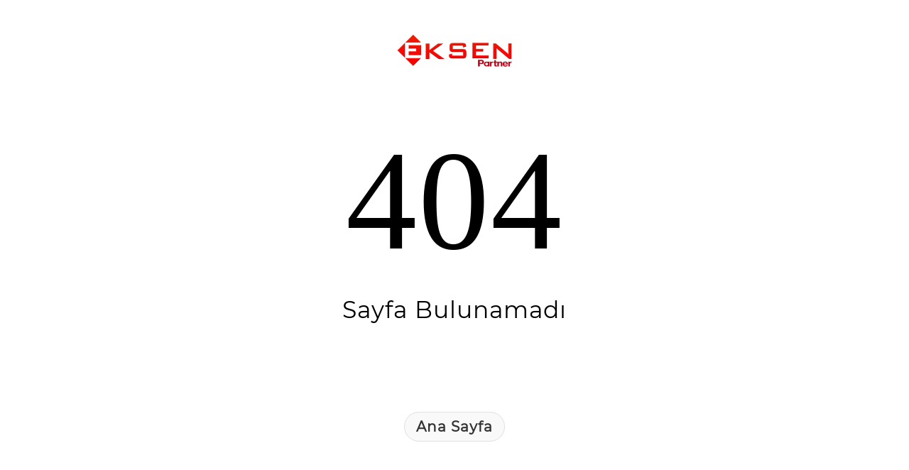

--- FILE ---
content_type: text/html; charset=utf-8
request_url: https://www.eksenpartner.com/ag/guvenlik-urunleri/akilli-hub-kitler
body_size: 2611
content:

<!DOCTYPE html>





<html>
<head>
  <meta charset="utf-8">
      <meta name="viewport" content="width=device-width, initial-scale=1.0">
  <title></title>
      <link rel="stylesheet" href="/Template1/customers/thermoform/ff-montserrat.css">
            <style>
                #ResultPopup, #modal3dpayment, #myModalalerttt, #confirm-dialog, #ResultDiv {
                    display: none !important
                }

                html {
                    height: 100%;
                    background: #fff !important;
                    font-family: "Montserrat",Roboto;
                }
                .bs-404 {
                        font-size: 200px;
    font-weight: 300;
    letter-spacing: 2px;
    padding-top: 60px;
    font-family: IMPACT;
                }
                .bs-404-text {
                        font-size: 33px;
    font-weight: 300;
    /* letter-spacing: 3px;*/
                }
                .bs-404-img-outer {
                    color: #fff;
                    display: inline-block;
                    padding: 8px;
                    border-radius: 3px;
                    background: #fff
                }
                .bs-404-text a {
                    color: #333;
    text-decoration: none;
    border: 1px solid #e1e1e1;
    padding: 8px 16px;
    border-radius: 34px;
    font-weight: 600;
    font-size: 20px;
    background: #f9f9f9;
                }
                
                
                
                @media (max-width:991px) {
                    .bs-404-logo {
                        width: 100%;
                    }
                    .bs-404 {
                        font-size: 140px;
                    }

                    .bs-404-text {
                        font-size: 60px;
                    }
                    .bs-404-img-outer {
                        width:75%;
                    }
                }


             

            </style>

       
</head>

     
           <body class="bs-page404-outer">
     
            <div class="bs-page404-inner" style="text-align:center; padding-top:30px;letter-spacing: 1px;font-weight: 700;">
                <a class="bs-404-img-outer" href="/">
                    
                    <img style="height:50px" class="bs-404-logo" src="https://images.bayipro.com/eksenpartner.com/Images/Banner/eksen_partner_logo.jpg" />
                    
                </a>
                <div class="bs-404">404</div>
                <br />
                <div class="bs-404-text">
                    Sayfa Bulunamadı<br /><br />
                    <br />
                    <br />
                    <a href=/ >Ana Sayfa</a>
                </div>
            </div>


        </body>
</html>
